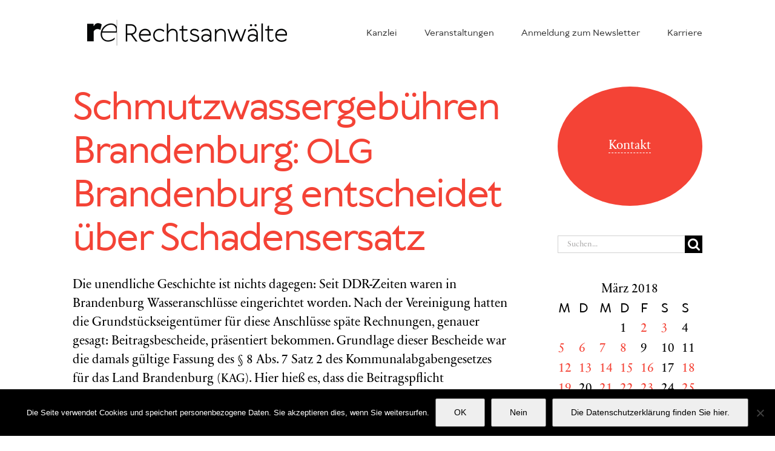

--- FILE ---
content_type: text/html; charset=utf-8
request_url: https://www.google.com/recaptcha/api2/anchor?ar=1&k=6LctZMYaAAAAADPmShxXT1hJWPoN2a82KupWF_uK&co=aHR0cHM6Ly9yZWNodC1lbmVyZ2lzY2guZGU6NDQz&hl=en&v=PoyoqOPhxBO7pBk68S4YbpHZ&size=invisible&anchor-ms=20000&execute-ms=30000&cb=i6yieramotkr
body_size: 48858
content:
<!DOCTYPE HTML><html dir="ltr" lang="en"><head><meta http-equiv="Content-Type" content="text/html; charset=UTF-8">
<meta http-equiv="X-UA-Compatible" content="IE=edge">
<title>reCAPTCHA</title>
<style type="text/css">
/* cyrillic-ext */
@font-face {
  font-family: 'Roboto';
  font-style: normal;
  font-weight: 400;
  font-stretch: 100%;
  src: url(//fonts.gstatic.com/s/roboto/v48/KFO7CnqEu92Fr1ME7kSn66aGLdTylUAMa3GUBHMdazTgWw.woff2) format('woff2');
  unicode-range: U+0460-052F, U+1C80-1C8A, U+20B4, U+2DE0-2DFF, U+A640-A69F, U+FE2E-FE2F;
}
/* cyrillic */
@font-face {
  font-family: 'Roboto';
  font-style: normal;
  font-weight: 400;
  font-stretch: 100%;
  src: url(//fonts.gstatic.com/s/roboto/v48/KFO7CnqEu92Fr1ME7kSn66aGLdTylUAMa3iUBHMdazTgWw.woff2) format('woff2');
  unicode-range: U+0301, U+0400-045F, U+0490-0491, U+04B0-04B1, U+2116;
}
/* greek-ext */
@font-face {
  font-family: 'Roboto';
  font-style: normal;
  font-weight: 400;
  font-stretch: 100%;
  src: url(//fonts.gstatic.com/s/roboto/v48/KFO7CnqEu92Fr1ME7kSn66aGLdTylUAMa3CUBHMdazTgWw.woff2) format('woff2');
  unicode-range: U+1F00-1FFF;
}
/* greek */
@font-face {
  font-family: 'Roboto';
  font-style: normal;
  font-weight: 400;
  font-stretch: 100%;
  src: url(//fonts.gstatic.com/s/roboto/v48/KFO7CnqEu92Fr1ME7kSn66aGLdTylUAMa3-UBHMdazTgWw.woff2) format('woff2');
  unicode-range: U+0370-0377, U+037A-037F, U+0384-038A, U+038C, U+038E-03A1, U+03A3-03FF;
}
/* math */
@font-face {
  font-family: 'Roboto';
  font-style: normal;
  font-weight: 400;
  font-stretch: 100%;
  src: url(//fonts.gstatic.com/s/roboto/v48/KFO7CnqEu92Fr1ME7kSn66aGLdTylUAMawCUBHMdazTgWw.woff2) format('woff2');
  unicode-range: U+0302-0303, U+0305, U+0307-0308, U+0310, U+0312, U+0315, U+031A, U+0326-0327, U+032C, U+032F-0330, U+0332-0333, U+0338, U+033A, U+0346, U+034D, U+0391-03A1, U+03A3-03A9, U+03B1-03C9, U+03D1, U+03D5-03D6, U+03F0-03F1, U+03F4-03F5, U+2016-2017, U+2034-2038, U+203C, U+2040, U+2043, U+2047, U+2050, U+2057, U+205F, U+2070-2071, U+2074-208E, U+2090-209C, U+20D0-20DC, U+20E1, U+20E5-20EF, U+2100-2112, U+2114-2115, U+2117-2121, U+2123-214F, U+2190, U+2192, U+2194-21AE, U+21B0-21E5, U+21F1-21F2, U+21F4-2211, U+2213-2214, U+2216-22FF, U+2308-230B, U+2310, U+2319, U+231C-2321, U+2336-237A, U+237C, U+2395, U+239B-23B7, U+23D0, U+23DC-23E1, U+2474-2475, U+25AF, U+25B3, U+25B7, U+25BD, U+25C1, U+25CA, U+25CC, U+25FB, U+266D-266F, U+27C0-27FF, U+2900-2AFF, U+2B0E-2B11, U+2B30-2B4C, U+2BFE, U+3030, U+FF5B, U+FF5D, U+1D400-1D7FF, U+1EE00-1EEFF;
}
/* symbols */
@font-face {
  font-family: 'Roboto';
  font-style: normal;
  font-weight: 400;
  font-stretch: 100%;
  src: url(//fonts.gstatic.com/s/roboto/v48/KFO7CnqEu92Fr1ME7kSn66aGLdTylUAMaxKUBHMdazTgWw.woff2) format('woff2');
  unicode-range: U+0001-000C, U+000E-001F, U+007F-009F, U+20DD-20E0, U+20E2-20E4, U+2150-218F, U+2190, U+2192, U+2194-2199, U+21AF, U+21E6-21F0, U+21F3, U+2218-2219, U+2299, U+22C4-22C6, U+2300-243F, U+2440-244A, U+2460-24FF, U+25A0-27BF, U+2800-28FF, U+2921-2922, U+2981, U+29BF, U+29EB, U+2B00-2BFF, U+4DC0-4DFF, U+FFF9-FFFB, U+10140-1018E, U+10190-1019C, U+101A0, U+101D0-101FD, U+102E0-102FB, U+10E60-10E7E, U+1D2C0-1D2D3, U+1D2E0-1D37F, U+1F000-1F0FF, U+1F100-1F1AD, U+1F1E6-1F1FF, U+1F30D-1F30F, U+1F315, U+1F31C, U+1F31E, U+1F320-1F32C, U+1F336, U+1F378, U+1F37D, U+1F382, U+1F393-1F39F, U+1F3A7-1F3A8, U+1F3AC-1F3AF, U+1F3C2, U+1F3C4-1F3C6, U+1F3CA-1F3CE, U+1F3D4-1F3E0, U+1F3ED, U+1F3F1-1F3F3, U+1F3F5-1F3F7, U+1F408, U+1F415, U+1F41F, U+1F426, U+1F43F, U+1F441-1F442, U+1F444, U+1F446-1F449, U+1F44C-1F44E, U+1F453, U+1F46A, U+1F47D, U+1F4A3, U+1F4B0, U+1F4B3, U+1F4B9, U+1F4BB, U+1F4BF, U+1F4C8-1F4CB, U+1F4D6, U+1F4DA, U+1F4DF, U+1F4E3-1F4E6, U+1F4EA-1F4ED, U+1F4F7, U+1F4F9-1F4FB, U+1F4FD-1F4FE, U+1F503, U+1F507-1F50B, U+1F50D, U+1F512-1F513, U+1F53E-1F54A, U+1F54F-1F5FA, U+1F610, U+1F650-1F67F, U+1F687, U+1F68D, U+1F691, U+1F694, U+1F698, U+1F6AD, U+1F6B2, U+1F6B9-1F6BA, U+1F6BC, U+1F6C6-1F6CF, U+1F6D3-1F6D7, U+1F6E0-1F6EA, U+1F6F0-1F6F3, U+1F6F7-1F6FC, U+1F700-1F7FF, U+1F800-1F80B, U+1F810-1F847, U+1F850-1F859, U+1F860-1F887, U+1F890-1F8AD, U+1F8B0-1F8BB, U+1F8C0-1F8C1, U+1F900-1F90B, U+1F93B, U+1F946, U+1F984, U+1F996, U+1F9E9, U+1FA00-1FA6F, U+1FA70-1FA7C, U+1FA80-1FA89, U+1FA8F-1FAC6, U+1FACE-1FADC, U+1FADF-1FAE9, U+1FAF0-1FAF8, U+1FB00-1FBFF;
}
/* vietnamese */
@font-face {
  font-family: 'Roboto';
  font-style: normal;
  font-weight: 400;
  font-stretch: 100%;
  src: url(//fonts.gstatic.com/s/roboto/v48/KFO7CnqEu92Fr1ME7kSn66aGLdTylUAMa3OUBHMdazTgWw.woff2) format('woff2');
  unicode-range: U+0102-0103, U+0110-0111, U+0128-0129, U+0168-0169, U+01A0-01A1, U+01AF-01B0, U+0300-0301, U+0303-0304, U+0308-0309, U+0323, U+0329, U+1EA0-1EF9, U+20AB;
}
/* latin-ext */
@font-face {
  font-family: 'Roboto';
  font-style: normal;
  font-weight: 400;
  font-stretch: 100%;
  src: url(//fonts.gstatic.com/s/roboto/v48/KFO7CnqEu92Fr1ME7kSn66aGLdTylUAMa3KUBHMdazTgWw.woff2) format('woff2');
  unicode-range: U+0100-02BA, U+02BD-02C5, U+02C7-02CC, U+02CE-02D7, U+02DD-02FF, U+0304, U+0308, U+0329, U+1D00-1DBF, U+1E00-1E9F, U+1EF2-1EFF, U+2020, U+20A0-20AB, U+20AD-20C0, U+2113, U+2C60-2C7F, U+A720-A7FF;
}
/* latin */
@font-face {
  font-family: 'Roboto';
  font-style: normal;
  font-weight: 400;
  font-stretch: 100%;
  src: url(//fonts.gstatic.com/s/roboto/v48/KFO7CnqEu92Fr1ME7kSn66aGLdTylUAMa3yUBHMdazQ.woff2) format('woff2');
  unicode-range: U+0000-00FF, U+0131, U+0152-0153, U+02BB-02BC, U+02C6, U+02DA, U+02DC, U+0304, U+0308, U+0329, U+2000-206F, U+20AC, U+2122, U+2191, U+2193, U+2212, U+2215, U+FEFF, U+FFFD;
}
/* cyrillic-ext */
@font-face {
  font-family: 'Roboto';
  font-style: normal;
  font-weight: 500;
  font-stretch: 100%;
  src: url(//fonts.gstatic.com/s/roboto/v48/KFO7CnqEu92Fr1ME7kSn66aGLdTylUAMa3GUBHMdazTgWw.woff2) format('woff2');
  unicode-range: U+0460-052F, U+1C80-1C8A, U+20B4, U+2DE0-2DFF, U+A640-A69F, U+FE2E-FE2F;
}
/* cyrillic */
@font-face {
  font-family: 'Roboto';
  font-style: normal;
  font-weight: 500;
  font-stretch: 100%;
  src: url(//fonts.gstatic.com/s/roboto/v48/KFO7CnqEu92Fr1ME7kSn66aGLdTylUAMa3iUBHMdazTgWw.woff2) format('woff2');
  unicode-range: U+0301, U+0400-045F, U+0490-0491, U+04B0-04B1, U+2116;
}
/* greek-ext */
@font-face {
  font-family: 'Roboto';
  font-style: normal;
  font-weight: 500;
  font-stretch: 100%;
  src: url(//fonts.gstatic.com/s/roboto/v48/KFO7CnqEu92Fr1ME7kSn66aGLdTylUAMa3CUBHMdazTgWw.woff2) format('woff2');
  unicode-range: U+1F00-1FFF;
}
/* greek */
@font-face {
  font-family: 'Roboto';
  font-style: normal;
  font-weight: 500;
  font-stretch: 100%;
  src: url(//fonts.gstatic.com/s/roboto/v48/KFO7CnqEu92Fr1ME7kSn66aGLdTylUAMa3-UBHMdazTgWw.woff2) format('woff2');
  unicode-range: U+0370-0377, U+037A-037F, U+0384-038A, U+038C, U+038E-03A1, U+03A3-03FF;
}
/* math */
@font-face {
  font-family: 'Roboto';
  font-style: normal;
  font-weight: 500;
  font-stretch: 100%;
  src: url(//fonts.gstatic.com/s/roboto/v48/KFO7CnqEu92Fr1ME7kSn66aGLdTylUAMawCUBHMdazTgWw.woff2) format('woff2');
  unicode-range: U+0302-0303, U+0305, U+0307-0308, U+0310, U+0312, U+0315, U+031A, U+0326-0327, U+032C, U+032F-0330, U+0332-0333, U+0338, U+033A, U+0346, U+034D, U+0391-03A1, U+03A3-03A9, U+03B1-03C9, U+03D1, U+03D5-03D6, U+03F0-03F1, U+03F4-03F5, U+2016-2017, U+2034-2038, U+203C, U+2040, U+2043, U+2047, U+2050, U+2057, U+205F, U+2070-2071, U+2074-208E, U+2090-209C, U+20D0-20DC, U+20E1, U+20E5-20EF, U+2100-2112, U+2114-2115, U+2117-2121, U+2123-214F, U+2190, U+2192, U+2194-21AE, U+21B0-21E5, U+21F1-21F2, U+21F4-2211, U+2213-2214, U+2216-22FF, U+2308-230B, U+2310, U+2319, U+231C-2321, U+2336-237A, U+237C, U+2395, U+239B-23B7, U+23D0, U+23DC-23E1, U+2474-2475, U+25AF, U+25B3, U+25B7, U+25BD, U+25C1, U+25CA, U+25CC, U+25FB, U+266D-266F, U+27C0-27FF, U+2900-2AFF, U+2B0E-2B11, U+2B30-2B4C, U+2BFE, U+3030, U+FF5B, U+FF5D, U+1D400-1D7FF, U+1EE00-1EEFF;
}
/* symbols */
@font-face {
  font-family: 'Roboto';
  font-style: normal;
  font-weight: 500;
  font-stretch: 100%;
  src: url(//fonts.gstatic.com/s/roboto/v48/KFO7CnqEu92Fr1ME7kSn66aGLdTylUAMaxKUBHMdazTgWw.woff2) format('woff2');
  unicode-range: U+0001-000C, U+000E-001F, U+007F-009F, U+20DD-20E0, U+20E2-20E4, U+2150-218F, U+2190, U+2192, U+2194-2199, U+21AF, U+21E6-21F0, U+21F3, U+2218-2219, U+2299, U+22C4-22C6, U+2300-243F, U+2440-244A, U+2460-24FF, U+25A0-27BF, U+2800-28FF, U+2921-2922, U+2981, U+29BF, U+29EB, U+2B00-2BFF, U+4DC0-4DFF, U+FFF9-FFFB, U+10140-1018E, U+10190-1019C, U+101A0, U+101D0-101FD, U+102E0-102FB, U+10E60-10E7E, U+1D2C0-1D2D3, U+1D2E0-1D37F, U+1F000-1F0FF, U+1F100-1F1AD, U+1F1E6-1F1FF, U+1F30D-1F30F, U+1F315, U+1F31C, U+1F31E, U+1F320-1F32C, U+1F336, U+1F378, U+1F37D, U+1F382, U+1F393-1F39F, U+1F3A7-1F3A8, U+1F3AC-1F3AF, U+1F3C2, U+1F3C4-1F3C6, U+1F3CA-1F3CE, U+1F3D4-1F3E0, U+1F3ED, U+1F3F1-1F3F3, U+1F3F5-1F3F7, U+1F408, U+1F415, U+1F41F, U+1F426, U+1F43F, U+1F441-1F442, U+1F444, U+1F446-1F449, U+1F44C-1F44E, U+1F453, U+1F46A, U+1F47D, U+1F4A3, U+1F4B0, U+1F4B3, U+1F4B9, U+1F4BB, U+1F4BF, U+1F4C8-1F4CB, U+1F4D6, U+1F4DA, U+1F4DF, U+1F4E3-1F4E6, U+1F4EA-1F4ED, U+1F4F7, U+1F4F9-1F4FB, U+1F4FD-1F4FE, U+1F503, U+1F507-1F50B, U+1F50D, U+1F512-1F513, U+1F53E-1F54A, U+1F54F-1F5FA, U+1F610, U+1F650-1F67F, U+1F687, U+1F68D, U+1F691, U+1F694, U+1F698, U+1F6AD, U+1F6B2, U+1F6B9-1F6BA, U+1F6BC, U+1F6C6-1F6CF, U+1F6D3-1F6D7, U+1F6E0-1F6EA, U+1F6F0-1F6F3, U+1F6F7-1F6FC, U+1F700-1F7FF, U+1F800-1F80B, U+1F810-1F847, U+1F850-1F859, U+1F860-1F887, U+1F890-1F8AD, U+1F8B0-1F8BB, U+1F8C0-1F8C1, U+1F900-1F90B, U+1F93B, U+1F946, U+1F984, U+1F996, U+1F9E9, U+1FA00-1FA6F, U+1FA70-1FA7C, U+1FA80-1FA89, U+1FA8F-1FAC6, U+1FACE-1FADC, U+1FADF-1FAE9, U+1FAF0-1FAF8, U+1FB00-1FBFF;
}
/* vietnamese */
@font-face {
  font-family: 'Roboto';
  font-style: normal;
  font-weight: 500;
  font-stretch: 100%;
  src: url(//fonts.gstatic.com/s/roboto/v48/KFO7CnqEu92Fr1ME7kSn66aGLdTylUAMa3OUBHMdazTgWw.woff2) format('woff2');
  unicode-range: U+0102-0103, U+0110-0111, U+0128-0129, U+0168-0169, U+01A0-01A1, U+01AF-01B0, U+0300-0301, U+0303-0304, U+0308-0309, U+0323, U+0329, U+1EA0-1EF9, U+20AB;
}
/* latin-ext */
@font-face {
  font-family: 'Roboto';
  font-style: normal;
  font-weight: 500;
  font-stretch: 100%;
  src: url(//fonts.gstatic.com/s/roboto/v48/KFO7CnqEu92Fr1ME7kSn66aGLdTylUAMa3KUBHMdazTgWw.woff2) format('woff2');
  unicode-range: U+0100-02BA, U+02BD-02C5, U+02C7-02CC, U+02CE-02D7, U+02DD-02FF, U+0304, U+0308, U+0329, U+1D00-1DBF, U+1E00-1E9F, U+1EF2-1EFF, U+2020, U+20A0-20AB, U+20AD-20C0, U+2113, U+2C60-2C7F, U+A720-A7FF;
}
/* latin */
@font-face {
  font-family: 'Roboto';
  font-style: normal;
  font-weight: 500;
  font-stretch: 100%;
  src: url(//fonts.gstatic.com/s/roboto/v48/KFO7CnqEu92Fr1ME7kSn66aGLdTylUAMa3yUBHMdazQ.woff2) format('woff2');
  unicode-range: U+0000-00FF, U+0131, U+0152-0153, U+02BB-02BC, U+02C6, U+02DA, U+02DC, U+0304, U+0308, U+0329, U+2000-206F, U+20AC, U+2122, U+2191, U+2193, U+2212, U+2215, U+FEFF, U+FFFD;
}
/* cyrillic-ext */
@font-face {
  font-family: 'Roboto';
  font-style: normal;
  font-weight: 900;
  font-stretch: 100%;
  src: url(//fonts.gstatic.com/s/roboto/v48/KFO7CnqEu92Fr1ME7kSn66aGLdTylUAMa3GUBHMdazTgWw.woff2) format('woff2');
  unicode-range: U+0460-052F, U+1C80-1C8A, U+20B4, U+2DE0-2DFF, U+A640-A69F, U+FE2E-FE2F;
}
/* cyrillic */
@font-face {
  font-family: 'Roboto';
  font-style: normal;
  font-weight: 900;
  font-stretch: 100%;
  src: url(//fonts.gstatic.com/s/roboto/v48/KFO7CnqEu92Fr1ME7kSn66aGLdTylUAMa3iUBHMdazTgWw.woff2) format('woff2');
  unicode-range: U+0301, U+0400-045F, U+0490-0491, U+04B0-04B1, U+2116;
}
/* greek-ext */
@font-face {
  font-family: 'Roboto';
  font-style: normal;
  font-weight: 900;
  font-stretch: 100%;
  src: url(//fonts.gstatic.com/s/roboto/v48/KFO7CnqEu92Fr1ME7kSn66aGLdTylUAMa3CUBHMdazTgWw.woff2) format('woff2');
  unicode-range: U+1F00-1FFF;
}
/* greek */
@font-face {
  font-family: 'Roboto';
  font-style: normal;
  font-weight: 900;
  font-stretch: 100%;
  src: url(//fonts.gstatic.com/s/roboto/v48/KFO7CnqEu92Fr1ME7kSn66aGLdTylUAMa3-UBHMdazTgWw.woff2) format('woff2');
  unicode-range: U+0370-0377, U+037A-037F, U+0384-038A, U+038C, U+038E-03A1, U+03A3-03FF;
}
/* math */
@font-face {
  font-family: 'Roboto';
  font-style: normal;
  font-weight: 900;
  font-stretch: 100%;
  src: url(//fonts.gstatic.com/s/roboto/v48/KFO7CnqEu92Fr1ME7kSn66aGLdTylUAMawCUBHMdazTgWw.woff2) format('woff2');
  unicode-range: U+0302-0303, U+0305, U+0307-0308, U+0310, U+0312, U+0315, U+031A, U+0326-0327, U+032C, U+032F-0330, U+0332-0333, U+0338, U+033A, U+0346, U+034D, U+0391-03A1, U+03A3-03A9, U+03B1-03C9, U+03D1, U+03D5-03D6, U+03F0-03F1, U+03F4-03F5, U+2016-2017, U+2034-2038, U+203C, U+2040, U+2043, U+2047, U+2050, U+2057, U+205F, U+2070-2071, U+2074-208E, U+2090-209C, U+20D0-20DC, U+20E1, U+20E5-20EF, U+2100-2112, U+2114-2115, U+2117-2121, U+2123-214F, U+2190, U+2192, U+2194-21AE, U+21B0-21E5, U+21F1-21F2, U+21F4-2211, U+2213-2214, U+2216-22FF, U+2308-230B, U+2310, U+2319, U+231C-2321, U+2336-237A, U+237C, U+2395, U+239B-23B7, U+23D0, U+23DC-23E1, U+2474-2475, U+25AF, U+25B3, U+25B7, U+25BD, U+25C1, U+25CA, U+25CC, U+25FB, U+266D-266F, U+27C0-27FF, U+2900-2AFF, U+2B0E-2B11, U+2B30-2B4C, U+2BFE, U+3030, U+FF5B, U+FF5D, U+1D400-1D7FF, U+1EE00-1EEFF;
}
/* symbols */
@font-face {
  font-family: 'Roboto';
  font-style: normal;
  font-weight: 900;
  font-stretch: 100%;
  src: url(//fonts.gstatic.com/s/roboto/v48/KFO7CnqEu92Fr1ME7kSn66aGLdTylUAMaxKUBHMdazTgWw.woff2) format('woff2');
  unicode-range: U+0001-000C, U+000E-001F, U+007F-009F, U+20DD-20E0, U+20E2-20E4, U+2150-218F, U+2190, U+2192, U+2194-2199, U+21AF, U+21E6-21F0, U+21F3, U+2218-2219, U+2299, U+22C4-22C6, U+2300-243F, U+2440-244A, U+2460-24FF, U+25A0-27BF, U+2800-28FF, U+2921-2922, U+2981, U+29BF, U+29EB, U+2B00-2BFF, U+4DC0-4DFF, U+FFF9-FFFB, U+10140-1018E, U+10190-1019C, U+101A0, U+101D0-101FD, U+102E0-102FB, U+10E60-10E7E, U+1D2C0-1D2D3, U+1D2E0-1D37F, U+1F000-1F0FF, U+1F100-1F1AD, U+1F1E6-1F1FF, U+1F30D-1F30F, U+1F315, U+1F31C, U+1F31E, U+1F320-1F32C, U+1F336, U+1F378, U+1F37D, U+1F382, U+1F393-1F39F, U+1F3A7-1F3A8, U+1F3AC-1F3AF, U+1F3C2, U+1F3C4-1F3C6, U+1F3CA-1F3CE, U+1F3D4-1F3E0, U+1F3ED, U+1F3F1-1F3F3, U+1F3F5-1F3F7, U+1F408, U+1F415, U+1F41F, U+1F426, U+1F43F, U+1F441-1F442, U+1F444, U+1F446-1F449, U+1F44C-1F44E, U+1F453, U+1F46A, U+1F47D, U+1F4A3, U+1F4B0, U+1F4B3, U+1F4B9, U+1F4BB, U+1F4BF, U+1F4C8-1F4CB, U+1F4D6, U+1F4DA, U+1F4DF, U+1F4E3-1F4E6, U+1F4EA-1F4ED, U+1F4F7, U+1F4F9-1F4FB, U+1F4FD-1F4FE, U+1F503, U+1F507-1F50B, U+1F50D, U+1F512-1F513, U+1F53E-1F54A, U+1F54F-1F5FA, U+1F610, U+1F650-1F67F, U+1F687, U+1F68D, U+1F691, U+1F694, U+1F698, U+1F6AD, U+1F6B2, U+1F6B9-1F6BA, U+1F6BC, U+1F6C6-1F6CF, U+1F6D3-1F6D7, U+1F6E0-1F6EA, U+1F6F0-1F6F3, U+1F6F7-1F6FC, U+1F700-1F7FF, U+1F800-1F80B, U+1F810-1F847, U+1F850-1F859, U+1F860-1F887, U+1F890-1F8AD, U+1F8B0-1F8BB, U+1F8C0-1F8C1, U+1F900-1F90B, U+1F93B, U+1F946, U+1F984, U+1F996, U+1F9E9, U+1FA00-1FA6F, U+1FA70-1FA7C, U+1FA80-1FA89, U+1FA8F-1FAC6, U+1FACE-1FADC, U+1FADF-1FAE9, U+1FAF0-1FAF8, U+1FB00-1FBFF;
}
/* vietnamese */
@font-face {
  font-family: 'Roboto';
  font-style: normal;
  font-weight: 900;
  font-stretch: 100%;
  src: url(//fonts.gstatic.com/s/roboto/v48/KFO7CnqEu92Fr1ME7kSn66aGLdTylUAMa3OUBHMdazTgWw.woff2) format('woff2');
  unicode-range: U+0102-0103, U+0110-0111, U+0128-0129, U+0168-0169, U+01A0-01A1, U+01AF-01B0, U+0300-0301, U+0303-0304, U+0308-0309, U+0323, U+0329, U+1EA0-1EF9, U+20AB;
}
/* latin-ext */
@font-face {
  font-family: 'Roboto';
  font-style: normal;
  font-weight: 900;
  font-stretch: 100%;
  src: url(//fonts.gstatic.com/s/roboto/v48/KFO7CnqEu92Fr1ME7kSn66aGLdTylUAMa3KUBHMdazTgWw.woff2) format('woff2');
  unicode-range: U+0100-02BA, U+02BD-02C5, U+02C7-02CC, U+02CE-02D7, U+02DD-02FF, U+0304, U+0308, U+0329, U+1D00-1DBF, U+1E00-1E9F, U+1EF2-1EFF, U+2020, U+20A0-20AB, U+20AD-20C0, U+2113, U+2C60-2C7F, U+A720-A7FF;
}
/* latin */
@font-face {
  font-family: 'Roboto';
  font-style: normal;
  font-weight: 900;
  font-stretch: 100%;
  src: url(//fonts.gstatic.com/s/roboto/v48/KFO7CnqEu92Fr1ME7kSn66aGLdTylUAMa3yUBHMdazQ.woff2) format('woff2');
  unicode-range: U+0000-00FF, U+0131, U+0152-0153, U+02BB-02BC, U+02C6, U+02DA, U+02DC, U+0304, U+0308, U+0329, U+2000-206F, U+20AC, U+2122, U+2191, U+2193, U+2212, U+2215, U+FEFF, U+FFFD;
}

</style>
<link rel="stylesheet" type="text/css" href="https://www.gstatic.com/recaptcha/releases/PoyoqOPhxBO7pBk68S4YbpHZ/styles__ltr.css">
<script nonce="32sodCIgXRDM7C8mnN-2HQ" type="text/javascript">window['__recaptcha_api'] = 'https://www.google.com/recaptcha/api2/';</script>
<script type="text/javascript" src="https://www.gstatic.com/recaptcha/releases/PoyoqOPhxBO7pBk68S4YbpHZ/recaptcha__en.js" nonce="32sodCIgXRDM7C8mnN-2HQ">
      
    </script></head>
<body><div id="rc-anchor-alert" class="rc-anchor-alert"></div>
<input type="hidden" id="recaptcha-token" value="[base64]">
<script type="text/javascript" nonce="32sodCIgXRDM7C8mnN-2HQ">
      recaptcha.anchor.Main.init("[\x22ainput\x22,[\x22bgdata\x22,\x22\x22,\[base64]/[base64]/[base64]/[base64]/[base64]/[base64]/[base64]/[base64]/[base64]/[base64]\\u003d\x22,\[base64]\x22,\x22wq7DnRPCqcKCGlXCqcO/NcOvw5LCicOJw7LDmMKCwp/ClERmwo8/L8Klw5wFwrlbwrjCognDt8Oebi7Cp8Ola37DssOgbXJdHsOIR8KWwo/CvMOlw4jDoV4cEnrDscKswoV0wovDlmfCucKuw6PDh8OzwrM4w4XDsMKKSQXDhxhQMBXDuiJRw4RBNmDDhyvCrcK8XyHDtMK4wqAHIStZG8OYE8KXw43DmcKdwofCpkULWFLCgMOGH8KfwoZVdWLCjcKqwo/DoxETWgjDrMO2YsKdwp7Csz9ewrtOwoDCoMOhSMOyw5/CiWPChyEPw7rDvAxDwrfDscKvwrXCs8KkWsOVwqfChFTCo0XCu3F0w4/DqmrCvcKeNmYMZcOuw4DDli5ZJRHDq8OgDMKUwp/DiTTDsMOmH8OED1pxVcOXXMOufCcJasOMIsKuwrXCmMKMwrTDmRRIw4JZw7/DgsOfNsKPW8KiE8OeF8ObecKrw73DjVnCkmPDlmB+KcKDw6jCg8O2wpjDj8KgcsOIwqfDp0MBAirClgHDvwNHPcK2w4bDuQ3DuWY8NMOBwrtvwploQinClEUpQ8KtwqnCm8Ouw41Ua8KRJMKMw6x0wrYbwrHDgsK9wrkdTHbClcK4wpsuwqcCO8OYQMKhw5/Dmw87Y8OjB8Kyw7zDosOlVC9Sw6fDnQzDnwHCjQNsClMsLAjDn8O6IRoTwoXClUPCm2jCjMK4wprDmcKOSS/CnADCsCNhQV/[base64]/CmsOFwpbDu8KLw5kcQMKpEMOzAMOBfFQ0w5YrDi/CpsKCw5gDw6MbfQBEwrPDpxrDisOFw514wolNUsOMGcKLwoo5w4wpwoPDljXDhMKKPSpEwo3DoizCl3LChm7DnEzDui7CvcO9wqVgdsOTXVphO8KAaMKmAjpkNBrCgw7DksOMw5TClDxKwrwHWWAww4M8wq5awqrCvnzCmV1Hw4MOZm/ChcKZw7TCn8OiOHZhfcKbI0M6wolNU8KPV8O7RMK4wrxxw6zDj8KNw5hdw797e8KIw5bCtFvDlAhow4vChcO4NcKRwqdwAXbCjgHCvcKtDMOuKMKHMR/[base64]/[base64]/CmMOWVkDCosKyMmlMCsODfMKsDcO5wqc+w6zChzR/DcKKHsOKRcKhRcK/[base64]/Cr0XDvMKqw5LDicO8DMKLwr4VeMOoKcOYwo/CrnvClA5vOsKCwrc4P2FTYCQRIsOnb3fDj8Otw5g9w5Z5wp1eOgHDrT/DnsOvw4LDqlM6w5PDiVp7w67CjDjDiSJ9bQPDmMOTw5/Co8Oqw711w6HDl07CusKgw7bDqnjDnULDtcOyaiwwOsOKwrwHwrzDoHpXw456wok9FsKbwrZubXvCm8KCwrQ5wqMXRsOkEMKtwqoVwrgbwpd1w63CkxPDsMOOU3bDgzlJw6HDl8OEw6oqFxjDkcKiw4stwpZ/YhrCmUpaw4rCkVQiwrMpw6DCmD/Dp8KkUzQPwpMSwo4aS8Ouw5Jzw6vDjMKHJioacGwTQAUgAx7DtcO9H1NQw4/[base64]/[base64]/w4oDw7lxw6/DqcOXwoRXG1dwc8OIZAoxwr1VwrJTPXteU03CvHrDuMOUwqd/[base64]/wqocwrDDhcOUwovCumxMEirDssOGw5bDhcOpworDqyhtwrBWwoXDkGXCj8O9RsK/wpHDp8K/WsOIeWApBcOdw4LDkSvDpsOIW8KQw70mwoczwp7DhcOow6/DvGjChMKaHsKmwqjDlsKiRcKzw402w6o6w5ZML8O3wrA1wo5lZ3TCih3Do8OkbsKOw4PCtRXDoRNDXFzDmcOIw47DpsOow4/Cl8O3wpXDjGPDm1Mzw5cTw6nDu8Ouw6TDmcOEwqrDlAvDhMOBdAxNfHZFw47CpWrCksKYX8OpN8OTw53CisOhJcKqw5rDhl3DpMOQc8OAIRLDsnEcwrp9wrF7VcOww7/ClQwjwoxRCxV3wpjCmk/DtMKZQsOPw6jDmAwReC7DqThvbGjDrndRw7w+T8OSwrctTsKOwpYJwp82GsO+L8KPw7vDtMKnwoQRLFfDg1nCmUl/W3oRw4QMwobCj8K6w6AvRcOLw4zCvC/[base64]/CusKtUThTw7LDvcKdYsKrw4HDgEUnXmfDpMKOVMOpw57Cp3rCgsOiwq3CssOVRllPSMK3wrkTwq7CmMKHworCoz3DsMKqwrc/bsO7woB4HsK7w411KMKNMsKDw5xkJcKfJsOOwrTChyYmwrJBw540wo4fR8Onw5xqw4giw4d/wqDCm8Ozwqt4P1HDicOIw5waRsKyw40cwqo4w5bCi2TCgVF6woLDlMOww6lgw6gbCcKAGsKgw4PDsVXCmWLDrCjCncK+R8KsW8KLJ8KACMOuw6t2w6zCocK1w4jCo8KAw5/[base64]/CjXcLazoYw4/CgcK8wobCs8KwCsKqw6PDknYUHcKOwppuworCocKeBhnDvcK5w6DCqXZZwrbCphYuwokfesK/wqIYWcOkcMOQccOaGMOWwpzClj/DqcK0WkAoZXzDnMOpZMK0OiEQaBgyw6xTwpVhb8OFw4o8czd2P8OUR8OVw73DviDCqcOZwr7CqSPDnDfDqMK/BMO0wrphccKscsK2YT/Dm8OuwqHCuEZXwpjCk8KBUyzCpMKgwozClVTDv8KIXjZuw6d+e8OMwpMVwojCoSDClRsmVcOZwr0yO8KpQUjCkzNJwrXCvMO9LcKWwrLCm0/DpcOyGzrCrwbDv8OjT8OhUsO/wqfDvsKmI8OywrLChMKuw4jDmhjDq8OsFk9NVFfCpE1bwrNiwrwRw7XClVNrAsKPVsOeC8OUwqskXsOqwrnCg8KUIBrDg8KHw6obDsOEUlN7wqJNLcO4QjozWkMrw4stZwRbR8OjGcOqb8OVw5DDosOPw5RNw6wbd8Onwo5OaFZBwoDDrElFPsOrcR8/w6fDtMOVwr5lw77CrMKwUsOkw6rDqjzCs8O6JsOrw5vDkV7Cl1fChMOJwpE+wozCjlvCisOVXMOMTGLDosOxKMKWBcOmw5ciw7RMw4tbQlrDvlzCnB7CmsOpFhtrDXjCgGAuwrsOSxvCr8KXSy44bsKWw4Bjw6/ClWvDusKhw4Vzw7vDrMOfwo5EJcOCwpVIw4bDksOcXhHCmxjDqsOOwoo7CVbCpsK+CyDDsMKafcK5YXpRbsKiw5HDg8KXKnvDrsO0wq85SX3DpMK3BAfCssOibSfDvsKGwpZawr/Dk1DDuQtcw6sPFsO3wpJew7NjNcO8fE0Wc3Y7c8OuS2I6QMOEw41JcCDDhGfClw0CXRA/[base64]/bgXDncK1UEc4U8OmB8ORw7/[base64]/wp4BUcKNBsK4wqcCw6YPHMOFw4RXwpM4wqbDgcOPHTccIsO0YDfCk1/CrMOFwrFtwow9wrg3w67DksOWw6LClWfDti7DscOqMcK2GRZjZGbDhxfDpMK7CmV2SCxaA0bCrR1bUX8jw5/[base64]/CumnCjRTCg2VTSXMjbsOqL8Ogwo3CrAnDsSvCosOjfUMMaMKJegU4w5Mxd1ZDwo8dwobDusKQwq/[base64]/DksKKF8O7eMKeY8K5wrPDg8OjaVdQHzrChMOPaVPCr2DDqSIzw5RiAMO3wrVYw6DCtXhjw5nDgMKdwoxGLMOJwqXDmVrCocO/w7RxWzI1wpDDlsOUwrHCmRARe18lDGvCl8KWwq7Cm8O/wp9Sw78qw4PCg8OIw7pTNUbCvHzDo2lQVVPDmsKnI8KEHkNvw4fDrGMQegrCsMKZwp84OMKqWAomYE5SwoQ/w5PDvsKXw7rCtDsJw5XCicO1w4rCqxEMSjNiw6/DoXRFwoYeFMO9d8OpWQtRw5vDhMOmfkZ3IyDCncOdWyzCkMOGURl0eg8Ow5pDJnnCtMKzJcKuwq97wo7DscK0S2rCnkFWdnBQA8KDw4DDlkfDoMKLwpNkTGVzw5w0BMKdM8OCwqk5HWAwXcKSwqwiEm5eKA/DoS7DhMOZJ8OIw7Atw5ZdZsOzw6oeL8OBwqYAATDDksKmecOOw57DhsONwq3ClT7DlcOHw45JPMOcVcObVADCmxfCqMKfN1fDoMKFIMOLKXXDisOYCjIdw7XDrMK9CsOdEELClWXDuMKawo7Dvmkxf1QLwoEGwrsKw5/CuETDicKMwqnDpzYnLTMbwpkvIikSJQLCpsO+HsKPFExANT7Dt8KhNm/DvMKSVF/DpcOfFMKpwo4iwqcbURTCgMKHwrzCocKSwrrDicOIw5fCscOHwq/ClMOSSMOiYSzDj2/CmMOsGcOjwr4hajVnOwDDlik+Wk3Cjhsgw44kTVhPC8KLwrvCvcOlwrjChjXDo3zCrSZOTsOYJcK4wqF1YWfClBcCwpt4wqrCvGY0wqTCkjbDln0EGB/DrzvDoit7w5gcOcKzMsOSBkTDvcOSwr7Ck8KEwqHDp8O5L8KOScOCwqlLwpXDosK4woICwr/DtcKnKXjCrg82wqDDiwLCkzbCksKCwpEbwobCnULCnCtGC8Oewq7Cg8OxHQLCiMOCwrsVw7bCkz3CncKEdcOywrbCgsKhwpU3BcORDMOWw7XDijTCt8ObwrHCqmbDpxo0csOnQcODecK8w405wqzCozYyE8OIw5TCqkwmJMO9wpHDqcO8IMKfw5/DusOpw59rSmZRwpgvKMKww6LDlhsrwqnDshfCqQDDlsK0w4UNS8KKwppACkxAw6XDgGZmX0FKW8KvfcO7cwbCqlfCujEDJRwGw5DCoHkKA8KpJ8OTRirDg2tbacK3w64fT8Olwph/W8KpwprCoGsPVGxKBQMhQ8KZw6bDhsKJQsO2w7UYw57ChBjCkS4Xw7/[base64]/Dsl8DwrnDusKHw5wIRRTDj2Miwrpew7zCryVOfcKHbTo7w64nOMOxw7BLw6/DkXR4wrPDvcOuYRbCtS/CoXtGwr9gBcKAw6gJwqvCgsOzw4vClQNEY8KYUMOaNm/CtlXDoMKtwoBIRcOhw4sJUsO2w7Vvwop5D8K7KWvCiEvCmsOyLj1Kw7MgFHPCgyFkw5/CiMOqHMK4esOeGMKKw4LCu8OFwrxbw7tzGRvDv01+ET9Mw7t5UsKjwosRwoDDrQA/CcKJIgNne8OAw4jDhgNWwp9lMUvDowTCuBbDqkrDhcKRfMKdw6p6IGF3w7ZCw5pBwptrZF/Cg8OlYATCjCd8NMOIw4XCmjhCFWLDmTnCocKHwqY8wpENISlOQMK4wp5Hw5E8w4JWWSkCU8OFwp1nw5fDtsOoLMOsUVdbTsOQO05oUGrCksOYYsODQsOddcKvwr/DicOew7NFw6Y7w7zDlUhNdR1kwqLDs8O8wr8Vw7hwVD4LwozDrkPDksKxakDCs8Kow7fCgAzDqHbDncKeAMO6bsOBR8KFwoNDwqRENHXDksO4ZMOKSnYLVcOfEcKBwr/DvcO2w6NtemTChcOHwqxMV8K/w5XDjH/DrmRAwr5xw7Iiwq/Ci0hyw6nDsXXDmcO/[base64]/ClcOOw7kQYkJACAzDkMKRTk/CoMKqw53CnMK1w6gZGsO6e1h2UDXCkMOmw658bmTCpsKWwqJmSiVkwp8MHGHDqS/CtxRCw6bDqzDCjsKeRMOHw6ARwpBRQTYAHhgiw4/CrRVLw5bDpV7CrwU4ZzHChsKxXEDCiMK0QMK5wrJAwo/DgG4+w4MMw5UFw6TDrMOFKGrCgcKbwqzDuGrDscO/w63DosKTWsKBw5XDohcNFMOvwotNRzZSwozDq2LDqCE2BFnCkkrCl2BlGsOOJSQ6wps1w7RQwoTCgSrCjg/CkcOyW3hSb8OcVxfDjUUNJWMjwoHDtcO0DBRlTMO5T8Khw79kw4PDlsOjw5BBFhARD3R/KMOFacKuS8KaLyfDvWLDjkrCnVV+PBMQw6xnOCPCt2FNAcOWwrBPc8Oxw4wXwqo3w4DCksKiw6HClj7DhBDCqTBKw78twofDiMOGw67CljwqwpjDtHPCm8KHw48/w63DpHHCtBJ6bEMZaw3CnsK1wrJUwqbDnFLDtcOPwpoUw6HDv8K/GcKXDsOXCgLCpQg/w4XCh8Osw5LDisO2HMOvNQQYwqVfP1jDr8OPwox+w6XDimnCoUzDkMOdJcO7w6EZw4FQZW7Cpl3DpwFWVz7Cjn/DpMK2CCzDj3p5w5PCu8Ovw7DCl3dNw65TKGHDmzN/w7bDvsONRsOYbzkXQxvDpy3DrsOFwrbCk8OfwrnDusOdwq8qw7bCoMOcbwQawrhIwqTCn1zDicO/w65WF8Oow4guMMOpwrhSw6NWK0/[base64]/ZT/[base64]/DmMK9SHjDux1owrzCpmVIYS7DnS1Iw6fDiwM8wpDCnsO+w4XDoCTCnDPCmkoBZh8uw6bCqj5DwqzCtMOJwr/DnE8LwpoBLSvCg2NCwrfDlMOrHyrCncOAXwrCpzLCtcOww5zClMOqwrPDocOqfULCo8KSFwUkfcKawofDvxRLQlIvRcKSJ8KYXGbChFDCp8OQVQ/CscKBFsOyXMKmwr1eBsOXN8KHEC9vCsKtwq1qcUTDpcOPR8OFF8OzVGfDgMOew7/CrsOaF3vDgAV2w6J0w4bDpMKAw6hxwqZkw7DClcKuwpEXw7wtw6w7w7TCicKowrDDnyrCr8OZIxnDrHjDoyrCoArDjcOYMMOmD8KQw7vCtMKaegbCjMOkw6IRfnzCo8OVT8KlDMOfSsOcb3bCjSTDqS3CqjI0AkwZcFZ7w7IYw7/[base64]/[base64]/CosOxHmAiw7IQE8Opwr3Cmnx5LVNzw5fCtjPDi8ONw7/DpyXCg8OlCC/DklYdw5l9w4LCvmDDqcOlwoLCqsKOShw/AcOEbHY8w6LCpcOlQw0lw7oLwpzCuMKeIXo0GsOGwpcqCMKmNAwBw4LDq8OFwr5LacOoZsK5woQJw6sPQsOew54Xw6XCrsOnFm7CmMKiw55sw5M8w6zCsMKzd1pnB8KOX8KDACjDvQfChsOnwppAwoJNwqTCrXJ/YFnCp8KHwqTDmMKawrjCtn8MR3Uiw7t0w47ChxIsPmXChFHDhcOww7zCigjCosOgKmDCssKhGA3DkcOUwpQiaMOcwq3CmnfDl8KiEMKeYMKNwoLDlEfCjsOQb8Oswq/DpVZdwpNTSMO+wovCgkcvwpodwqXCo13DiAhUw5nDmGXDmCg0PMKWYB3Ci31cO8KnCygjOMK5T8KFaQnClx3Cl8OdXGJawqYHwo9dNsOhw5rChMKaWXfCv8OVw6sgw6orwpomZhXCssOxwpEZwrrCtD7CpzzCncOqM8K/VjBjWTlIw6rDvk8zw6jDmsKxwqnDphJwL3LCncO3M8KLwrtLbWcJbsKbOsOSMwpgS1PDusO4akdSwqduwooJG8Kmw6nDssOfN8O3w7kPSMO0wqnComPDkiFgIll3EsOyw5M7wox1I3E8w7rDqW/[base64]/Sx0TD1HCncKbJcKVw63Cp3LDrcOXwoTCpcKRwqbClxokJDjCvwnCoVNcChViwokjT8K/KldOwoPCoRbDrHDCm8KSLsKLwpFkd8OkwovCgUbDpBMAw7LCvsK8QHUHwrDCslxwV8KHCWzDhcOWYMOrwok8w5QCwq49w6jDkBDCu8O/w7B/w5jCo8KIw6ltJjzCmHfDvsOcw5t3wqrCrXfCtMKGwoXClScGRsK0wqxRw4o4w4hcSwTDs1h1Ux/DqcORwqXCgDp2wpgbwol2wqPCjsKkbMK9BFXDpMOYw4rDp8OJfMKIUinDqAJXOMKYLHZdw7LDl03CucKHwqN8BDJaw4wHw4LChcOawqLDq8Kew7Z4e8OzwpJCwrPDqMKpCsK1wqwBeQ7Cjw3CqcORwqLDoTcewrFsCMOrwrrDiMO1RMOMw5NUwpXCr1svPiIWMEA0Jl/[base64]/[base64]/woRiwqbCsys6B8ONdMO1KifCsFDCphcIVTwjwqU+w74Ww4lTw4drw4jCr8KuUMKkwqbCoBxNwrknwpTCmiULwpVBwqnCjsO2HQ/CrzVnAsO3wqBNw5YUw6zCjljCpcKqw75jKUB7wpB3w4tgw5M/DmY4wojDqcKDIsOFw5nCqDkzwr0kUhZPw5DCnsK2w55Qw5rDuQYOw6XDoClSb8OFZsO6w77CiG9swqDDiyYKClvCpmc+w7sbw7DDoShtwqwWGQ7ClMO/wr/CunbCksOkwrcCVsKLYMKoSkoOwqDDnAfCiMKZUjh7RDA6ZyHCmyMnX1p/w4w/SzYSeMKWwpUewonCgsO8w5zDkMKUISI1wq7CssOwFEoRw7/DsXwVWsKgBkpkZhLDkcO6w7PChcO9VsOsIWkhwpYacDHChMKpcH7CtMOmMMK/aGLCvsKtNA8ra8O8bErCj8OEQsKzwr3CgwR+w4rCkmILNMOhFMOPanUNwqzDvx5cwqoGNzAcEngAPMOId04mw5ROw67CiVA5NDvCsybDk8KeeUcAw4Fwwql6a8OsNX5/w5HDjMOEw4wZw73Dr1XDmcOFIhIHdTU2w5Q8AMKAw47DlAkfw7LCuHYgfibDk8OVw6vDv8Oqwo4pwrzDhhF6wq7CmcOoJ8KMwoELwp/DqD3DhcOEEGFNF8KMw588EGs5w6wHI1AwQMOmI8Ovwo7CgMObTilgGGgaecKgw4NNw7M4NDjDjD0uw6XCr3UBw54Dw7LCthIYPVXCjsOQw45mEsO2wr7DtVXDisK9wpfCvcOlAsOew47ComQYwqJDUcK/w4bCmMOFAEFfwpTDkj3CicO4CBLDl8OGw7PDi8OFwqHDjBnDnMKqw6XCgWIiKGAObRQrBsOpEVYCdypGJCjCkCjDhVhWw6vDmikcFcOywpo9woLCtRfDoVLDv8KOwrxkLxITS8ORaR/[base64]/[base64]/CjUgtXGrDjcOKwo0Hw6HDgsKuw51naF55wr3DosOswpTDqMK7wqYOGcOXw5bDqcKNE8OeLMOMKQRQL8Oqwp7Cj0Miw6fDp34Vw7Bew6rDjwJJS8KtAMKITcOvQ8OPwp8rEMOdGAHDi8OzOMKTw6QcVm3DsMKyw6/DnBvCtlUZfGl+N103wo3Dg2DDrzDDksOVLWbDgBfDrkHCqCDCicKGwpETw4A9UFgfwrXCunk3woDDicOTwoXDh3oUw5jDu1BxRkR/w4dxb8KEwpjCgkjDmHTDssOiw5kAwq9IecOdw6DDsgw8w6xVBgUWwrVqJRUwZ1h4wr5WfMODI8KlH10zcsKVbxjCtHHCoxfDtMKUw7bCt8KxwptxwpE/YcOuc8OhHCp4woR5wo12BRrDhMOkKmldwpPDombCtRvCgELCtTXDmMOGw51OwoJTw7sxTRfCt0bDujbDusOrfyQYfcO2dE8HZkzDl2UpMg7Cik9MDcOswqkdBmstXyHDn8KEH0Zfwq/DpRLDkcKtw7MPO1jDgcOJGinDuj04ecKaVnc/w4HDkknDhcK8w4oLw4U0LcKjVV3CsMK+wqdRX0HDocKxcwPDlsKtBcOvwrrCj0oUwpfCi1Vxw5UiDcOmKE/CgRDDihTCqcOREcOTwrIESsOEMMOlDsOzAcK5alvCkTpZc8KBbMKhVw4xwrHDqMOpw5wgAMOqU2DDkcO/w5zCh18Yc8Owwo9kwoAlw63CrkUjEcK1wrZfEMO9wqMLfml3w5nDmcKuFMKTwo3Ds8KaCsKPBlzDrsOZwpIRw4DDssK5wpPDisK6XcO9IQY/woMYacKRQ8KNXAEKwrcKMR/Dl2IXOXcGw4HCh8KdwppxwozDucOWdjjClgjCjMKISsOzw6HCokLClMOkNMOvC8OKS1xqw6MtasKWCsOdE8KKw6jDvHDDjsOCw7sOGMKzPXjDvh9lwqUfFcO9OxwYWsOFwpIASXjCrTXDpl/CsVLCuC5dw7U5w5rDqzXCsggzwrdaw7vCvzXDlcOZWALCp1fDi8KEw6bDtsKJTEDCkcKhwr4rwozCvsO6worDkmUXBxkRwoh/w4NwUC/DjgRQw7HDq8KtTDIfEsKxwp7CgkMswrRcVcOHwoQyfSnCuUvCmMKTaMKEWRMOBMONw712w5/CiFtZVWZBIz5KwoLDnH8iw7EywoFAHETDicOUwp7CiDcaY8K4MMKvwrEtAnFdwrtNGsKaJsKwbXFpHRTDqMOtwoXCv8KeccOQw7HCkA4Fwp/[base64]/wo12F8K0B8Kxw4p2woDDvTvDqMKVw4bDk8KNVcKoRMOvYDgnwqPDqQvCgA7CkFRUw6sEw77CjcOzwqwBO8K/BsKJw6XDi8KAQ8KFw6DCqFrCrXnCgTHClk1ww5lGecKLw5NmTkoywoLDq115XxXDqRXChsKyRUJzw4jCjCXDnnMuw6pcworCncO/wptmY8KyB8KfXcKFw5Aswq3ClysePcOzN8Khw5bCuMK7wo/DosKrY8Kvw5PDn8KTw4PCt8KGw7Uewop4QRYtMcKFw5vDnMO/[base64]/w78VwrhDwqDDvsOqw4nCmBNMCSVXdRkqwrbDq8OXworCqsKMw5vDm1rCtz07Tjt9EsK8H3/[base64]/CpRrDsB4/BnzDs8OVwpMfLH0nw4HCt1Q6RgvCvHscNMK4XFcHw4bCgSnCk2MLw5pnwr0NFRPDhsK9Bwo7ETwBw7TDiUQswonDhsKbAgXDpcOTwqzDinPDoDzDjMKOwrfDhsKYw7kYMcOIwpTCpxnCpl3CsiLDsyZXw4o3w6TDlT/DtzAAEsKeZ8K6wotYw55OTADClDI9wrJwWcO5KRFuw48fwodtwp9Jw7DDisObw4XDicKyw7l/w6l0wpfDvsKpXGHClMKZaMKwwoUTS8KFUjw4w6cFw6vCiMKiCQ5NwoYQw7bCumdLw7hwPiNOI8KKHxLCmMO7w7zDl2PCmzwpWmBYZsKzZsODwpbDhw1Zc1fClsOgCMOjXUxFNBl/w5vCl1EBM1YDw6bDg8Kew4ZzwoDDmXs4ayELw6/DlQcHwqPDlMOCw5xCw4kfLFjChsOybcOUw49yJ8KKw61PYTPDhsOsYsOFZcKweAvCv0vCgRjDhX/CoMK4KsKGNsKLJE7DoXrDgC7DjsOcwrfCtsKbw6I8d8O7w5ZlGB7CqnHCsGfCgHTDsQ9lc0DCksO/[base64]/DjcOQwqPDhzHCosOFSHbCii0kw43ChMKQwqsTF8Kmw57CjUMYw5R/wqbDhMKYcsKfeynCi8O0JV/[base64]/M8OnG0sdbhVNwqXDgMOowqdccsKnw7E7w5QEw5/CqcOYEBp8IFjDjMO4w57CjR3Dj8OpVsO3JsOEWQDCjMKIe8OFNMKuQiLDqSIrM3DClsOcccKNwqnDmcKeDMOIw41Kw44iwqPDgSxjZxzDo3LDrR9AEsOiRMKeUcOKb8K3LsK/[base64]/CkA/Dq3BJw43Cp0DCsMKFwoLDpHLCvsOmwrjDjsKPO8OWDQHDvcOQLcOiXBd1YTB2NCbDjnppw5bCl0/DjlHDhsOhKcOhUmAiKW3Dt8Kuw6whCQTCnsO1w6nDrMK2w5ktEMKXwp8Mb8KtMsOQesOYw67Dk8KSNnHClhNLEko3wqUjZ8OnXSB5SMOPwpfCg8O8wpdRH8OYw7fDpCo9wpvDlsO3w4rDt8K2wqpww6HDignDgz/DpsOJwqjClcO1wpzCqsOUwo7DisOFRHwqA8KOw5dOwqolU2/ChlfCl8KhwrrDtcOhM8KawoTCo8OZCk0wVBwoSsKaXsOAw5nCnHHCigVTwqrCisKdw7zDhhLDo0PDrh/Cs2bChFULw6QewoBQwo0MwrDChD0Kw5FOwovDvcOML8KUw4wNaMK3wrPDsk/[base64]/DljROwo3CjcOySUjCjEwZWMOrOMK7woAbaVPDngpGwoHCuCxiwrPDpT4+DsKVZMOjLn3CmMOQwozCuSPDv10YB8K2w7fDhcOpERjCmcKNLcO1w6kmX37DhXM2w57Dh1syw6BRw7FGwpHCv8KXwqfCkz5jwr3Dn3hUPsKvex1nSMO+BHs/wrkYw6E8L2jDs1nDm8Kzw4Z7w53Cj8Ojw7Acw4dJw55gw6HCqcO2ZsOBIiNHTDrCt8KSw6wwwpvDvMOYwpo4aERQWkg5w51wVsOZw5ItYcKBNHNUwpnClMO9w5vDu2pCwqYSwq/DkRDDsyZiK8K+w5jDsMKpwppKHQzDmSnDmMK8wrpiwrs7w7JpwrQ9wo0dVQbCvj95RDwwHMK/[base64]/[base64]/DoW/CtcOCdMKvDW/DrcK7P0DCrQ59OjNmQsKDwqzDl8OxwoPDpz0+JcKzA37Cp3QSwqVvwqDCjsKyLRFUGMKGecKkcwrCuijDo8KpDUBeXQArwrrDnGXDtFjCv0vDicKiD8O+A8K4wr/[base64]/PBnClCxjGcKxbGLCoRLDuMOtwpAXV8K3U8OpwolQwo5CwrjDuzt7woclw74sXsK+MGYuw4LCocKQLBfDqcOmw5Vrwr1PwoMdLU7DrmvDqVHDqlg4Cx0ifcKLKsKWw7EfLQDCjsKyw6/CscOGTlTDl2nCjsOvHMOhYg7CgcKkw4AIw6ExworDmWQqwpbCkw/[base64]/ClEAzHsOgwq3ChsOnw5rCvMONDk/[base64]/YMKYY2J1w5oGwqTDkcOBwpFfw50rw61RJ0TCsMKHw4nChsORw5x8LsKkw5/[base64]/Ct8OUw5kTw6/Dt8OpwqFsEzQ+w63ChsO4RyzDvsOjWMKwwrwkQsOgTWZ/WhzDucKeRMKIwpzCvsOaZ3DCiSzDjnbCsQxfQMOWEcO5wrnDqcOOwoVwwoxTYFhAN8O5wpIHScOXVRHCoMK1TU3Dmh0dRmp8dk/CmMKGwpE+FwTCncKKY2jDuy3CvMKmw7BVLcO9wrDCsMOJTMOgFX3Dp8K8woFOwqXCu8KIw4jDvn3CnxQHw6UOwo4Rw6DCqcK9wo3DhsOpSMKBMMOSw7lkwqDDs8Kkwq9Xw6TChj0eYcKAL8OmNk/ClcKeTGfCssK2wpIxw695w5EvIMONccKww5oUw5DCrEDDl8KnwrXCg8OFCR42w6cifsKlVcK/UMK4asOMNQnCogIzwp/DucOrwpDCmGlIScKRU2cpesOQw6Zbwr4kLmbDszpCw4JXw7vCkcKaw5UrUMOIwqXCksOvM3LCvMKkwpw/w4JSwpxEPcKpw7VQw7p/FC/DjjzCl8Klw5YNw5smw6jCocK6J8KuQlnDt8OcHsOVFWTClMKWAQ/Dtk1nYhPCpR7DpU4iXsObFcKjwpXDosKmO8KCwqU3wrctTWgawrIxw4fDpcOkfcKHwo4nwqY1J8KCwrXChcO2wooNE8ORwrp2wozCpn/CpsOxw5vCpsKiw4ZuJ8KMQMKKwrfDvAHCjsKzwqEiEQlQLnjDqMKtEUh2AsObazbCm8KywrXDixVWw4vDv3LDiW7ChhUWN8KCw7HDrUdnw5bDkBxswrzDoWrCusKreDkCwoTCo8K7wonDnlzCqcO6GcOTJB8qFn1we8O/w6HDqH9GXzfDhcOLwr7DgsKTfMKdw4JEMCfCtsKHPDcawrHDrsKmw79DwqU3w6HClsKgSlAcbcKXQsOuw5bDpcOhWsKPwpB+GsKcwqbDvjtGa8K9esO2JcOUDsKnCQzDkcOLeHVgIkpIwpAVKkBXe8KbwpxLJRBIw7FNw6PCvgzDtURgwot7ei/CqcK9wpxrE8O3w4kHwpvDhGjClzRTMl/[base64]/DpB9gwrM0DSU3wp7DhmNGI1LCrygww6XChSDDkCYdw5Z5McOMw4nDuAfDnsKew5NVwpfCqUpPwo1KWsOZdcKHX8KgS3LDlCZbClQYDMOZAwhqw7TCg3LDlcK1w4XCkMKKVxodw4ZHw6F6e1IMwqnDpg7CrcKPHFHCtS/Cq2XCg8K7N0c8CVg3wovCucOfbsK5wpPCtsK/[base64]/CuFw4w6LCsi3DmcK2w4PCo3LDhSjCtMOfOWBDMcOnw6l4wpDClcOPwpcVwppZw5QjZMOcwrbDk8KoJn3CqsOtwr9ow4LDl2lbwqnDs8KCf1wlYk7CnT1LfsKFC2LDpcKGwpTCnS/DmMOvw47CmcOrwqETaMK5RMKYGsKYwpnDukRxwqdbwqbDtmwcHMKgacKpIT7CmH1EIcKLwqjCm8OsGBFbAVPCihjCk0bCgDk8bsKnG8OgAjjDtVjDjXzCkHfCjcOtKMOUw7fChcKgw7ZUBmHDmsKYPsKowofCg8K/ZcKqdXAKYELCocKuNMObNAs0wrZ/wqzDsgoUw6PDsMKcwoskw5okXF8nIA8XwqZjwrfDsl4bUMOuw7zCuzVUOiLDnnFXJMKoMMOPX3/ClsOAwrgMdsKTGjUEw40cw5LDnsO3JxLDqXLDqcOUM3cVw6HCp8K7w7DCi8OIwrfCk1w4wr3Crx/CsMOVPF1BZQUPwpTCjcOiwpXDmMKEw6lkLF15bRg7wp3CkxbDoBDChsKjw7fCg8O1EkXDhDDDhcO5w4TDl8OTwqw4QmLCgww4RyXCl8KpRWPCmRLCksOvworCv00eWjh0wr/DjnvCmCVOMlVhw7fDsRRpDT58S8K+YsOWJCjDkMKcXsOAw644OmljwqzClcOQIcK1HB0KGMO8wrHDiE/CjlM7wr/DgMOvwonCscK5w6fCvMK7wpAFw5HCjMOEMMKswpHCjSx+wrB5SHXCpcKPw57DlcKHCcOtUFbDp8OccAbDtGLDmcKTw4YTN8KHwoHDtgXCm8KZQQBbMsK2dsOzwrHDn8KnwqBSwp7DjGwGw6zDkcKJw65qHsOXdcKRbFPDkcO/H8Kmwq0qDlk7Z8KHw4MCwp5+CMKADMK+w7TClwPCqsOwPcOeay7DtMOeS8OjE8O+wpANworCqMOaBDNiU8KZSx8JwpBCw5pdBC4Pd8KhaEZCBcKWPTDCp2vDksO3wqlxw6/CkcOYw67Di8KiZi0uwqtDNsKmATzDkMKCwrl+IzRowp3CvgvDrShVdcOOwqphwqRJRMKDc8Obwp7DlWskbD0PDzHDqVbCjl7Cp8Ovwr3DnsKsSsK5IWlqwo/[base64]/DmsKkw4PCjxV/Fm7Dh8KJwpkhw6HCkjRgf8OwRsKtw6FHw5gqSibDgsO5woXDjz4Uw5/CuU4Vw6jDlUEAwovDhFtxwr9+EDrCjhnDjsKfwpXDmcK4wq9Xw5rCjMKQYUTDncKvf8K9wohZwqsrwofCtzYVw7oqw5HDtWpiw5PDuMOrwophQGTDnHkJw67ComjDlHTCnsO6MsK6LcKKwr/[base64]/DiMKDw4s3wpUBw5MbwqzCt8KkK3waw6Fxw67CrGjDnMKAL8OoDMKnwq7DrsKsVnMfwqYAQlADDMKCw5vCuRDDnMKUwql9b8KAISYUw63Dkk/DogrCiGrCu8O+woIwbMOZwrvCqMKSU8KKwoN5w6fCrGjDv8OnacOqwrEBwrN/eHs9wo3Cj8Opbk9wwrhnw67CtHpfwqgZFj07w6suw4TCk8OHOEAoTg/Dq8KawpxhR8OywozDlsOcIcKQRMOiG8KwDxTChsK6wpfDncOeNhcKXnTCk2tFwrDCnQnCv8OXIMOPScONSEEQBsKfwqvDrMOVwrNVFsO2V8K1XMOpA8K9wqtkwokqw6rCoGdQwqfDnX1ww6zChQF0w4/[base64]/[base64]/CoMOjw4Byw5bCusKmw78LJCzDhEXCmzQuw7o1woBaLRgDw7lQZRbDpw5cw5rDuMOODx5Yw5Niw5Eyw4fDqRrCnGXDl8Ogw5bChcK/[base64]/CrsKiwqV6wpvCvwfCr8OgLAEQCkfDmMOmXhNMw6/DolLDg8OKw75Zbn4swqpkLcKYXMKvw7VTwohnPMK3w6vDo8OOBcKpw6JbO3/DnU1vIcOGQU7CsFIPwr7Crj85wqBYZsKRa0bCoyLDh8OFf27Cg1A9w5xefMKQMsKecnk3SlLCmW/Cs8KZUmPCvXnDpCJ5e8Kuw7Q+wpPCkMKMbDdhHU48GcOsw7LDrMOJwpbDiFlnw6NNUHHDkMOqL3rDm8ONwocMBsOWwp/CoDgcZMKFGXXDtgTCv8KiCy4Tw6RhQ1jCqgMWwqDCsAXChkZIw55/wqrDsFIlMsOJWsKcwpoxw5s+wrcQw4PDvcKCworCgjjDu8OVYA3Dr8OmEcKsdXPDlUwKw44iesOewrrCn8Opw5NmwoJQw40yQizDsXXCgAcrw63DnMOVTcOECld0wrYHwr3CpMKUwrbCn8Krw7LCl8Otw51ow4RhXCMxw6McecO2wpXDlQ5tbTcQQ8KZwq/Dh8O8I2DDgEPDsClzGsKWwrPDlcKGwpLCg2w4wp/CsMOne8Ohw7E4MRLCgcK4bwlEw7DDqx3CoztXwotGOkRfamTDmWbCncKtCBfDsMKUwp8TUsOVwqHDgsOew6HCgMKmwrPCmGzChn/DusOoagHChsOEUy7DncOXwqLCik7Dh8KTQyjCusKPPMKZworCji7DtQdYw5ZdLH/ChMO1I8O4KcOcX8O4DsKEwoErQG7CqADDhcKmG8KVw6/DqA3CjVsvw6HClcOUwpvCqMKgHHDCi8Ozw7gVARzCpsKzJ1xsa3/DhMKxTxUKNsKMJcKedcKuw6LCrcO7esOsecKOwroPf2vClsOiwrnCmsOaw6Aqwp7CnjdOesOkPyzCn8OCUDdwwpZOwr9QNcK7w7kGw6ZSwonCmUHDlsK8AsKuwqZ/woVOw7zCjzU3w4nDjl/CocOBw4d7aiZ/wrnDmFNfwr9UYsOkw7HCkHdkw4XDqcK6B8KkIRHCoibCi15uw4JUwqg6F8O1ZGIzwoTCrMOOwpPDj8OUwoHCncOvG8K1IsKiwqXCt8ObwqfDgMKAbMO5wpEIwo1KesOKwrDCh8O0w5zDrcKjw6PCswVLwr/CrnVvLDfCpgnCgAVbwqzCo8OfecO9woPCl8KfwoUfc3LCrSTDosKXwqHCmW4kwr4BA8Kzw7XCusO3wpzCgMKmfsO/[base64]/DqMKgw6AmHm4KWMKNLCvCncOlOGPDv8KmecKfV1XDrS41WsKJw5rCrC3DmsK1Ujo5wo0Pw5QYw7xiXnkvwqwtwpjDllwFDsOlfsOIwoN7c28BLXDDnjUtwpbDmmPDoMKJNF/Ct8KJPMO5w7fDgcOvUsOeEcKQKVXCucKwFygcwokrWMKgZ8OTwp/DmDwmPlLDkQh/[base64]/Cn8KufUnDk8Opw4hQw6bDlMKUw7ZOQRYww5HCkB5zw7JAdAk4wpvDuMKjwoXDhcKWwqZ3wr7CuCwDwp7Cs8KNCMOBwqJidcOnMxHCg1zDp8K1wqTCjChHecOfwoENNFIdY1vCsMOvYVTDs8KUwqlVw4cVXFHDoBkEwpnDlcKrw6bCrcKFw7lYHlUFNl8PeR/[base64]/w5YHH8OMw5zCr8OXw7PCpsKMwodsJhfDkC9RacOewqvCucKlw4DDiMKYwqnCjsK+KMOIZFrCqMOmwoAOEERYeMOTIlPCnsKEwqrCp8ONccKxwpfDiXLDksKmwqHDhG9ew6fCgcKpGsOvN8OUcHhvCsKDPTkhdxrDomNVw4gHfFhcVsKKw7/Duy7DlmDDj8K+W8OqZsKxw6TChMKZw6rCljUywq8JwrcLEXI8wr3CvcKXAEg1dMOIwodYfcKIwo3CqwzDqcKpEsKFQMKyScKOUMKYw5lRwqd5w48Nw4IDwq0ZWS/DgAXCo3NGw6IJwpQfZgPCjMKwwpDCgsOmE2bDiSjDjcKnwpTDriYPw5rDscK0E8KxVsOZwr7DjVZPwoXCjBfDssOqwrDCl8K4BsKeZR4Nw7zCnnhwwqQbwrREF05cflPDtMO2wqZtETURw4vCug7DmBDDggsJK3ZGdyBXwoxmw6/CkcOcw5LCr8K6OMOLw6cCw7oHwrMPw7DDv8Kcwp7CocKMLMOMfTwjUzZMbMObw59iw7ovwokXw6DCjTgAYV9aYsK4D8KycUHCg8OZI1Z7wo7CpsOowqzCmV/[base64]/[base64]/CosOvcMKRwow3QxzDnsKaP2knw43ChMO0w4DCscKpf8OxwoRjOEPCscOyQHp4w5rCg0bDj8KTw5TDrW7Dp2TCgMKzYFRiKcK5w4kbLmDDpMK/[base64]/[base64]\\u003d\x22],null,[\x22conf\x22,null,\x226LctZMYaAAAAADPmShxXT1hJWPoN2a82KupWF_uK\x22,0,null,null,null,1,[21,125,63,73,95,87,41,43,42,83,102,105,109,121],[1017145,623],0,null,null,null,null,0,null,0,null,700,1,null,0,\[base64]/76lBhnEnQkZnOKMAhk\\u003d\x22,0,0,null,null,1,null,0,0,null,null,null,0],\x22https://recht-energisch.de:443\x22,null,[3,1,1],null,null,null,1,3600,[\x22https://www.google.com/intl/en/policies/privacy/\x22,\x22https://www.google.com/intl/en/policies/terms/\x22],\x22wu5k7uTwd6+udgPQfrX9om4NjeWd4yq5FIVpcNEHI1k\\u003d\x22,1,0,null,1,1768635501078,0,0,[173,150,157],null,[185,102],\x22RC-w3ywBDpNLCvGvQ\x22,null,null,null,null,null,\x220dAFcWeA7xlFCPxD21_wL09LI7Adbp79zrjZ9nYC1t8UE-zVPbcaK3vtHap3fUu9qY5mtmmpfZGbjhoQnuDsi1qNTBeBoLjeTaSA\x22,1768718301014]");
    </script></body></html>